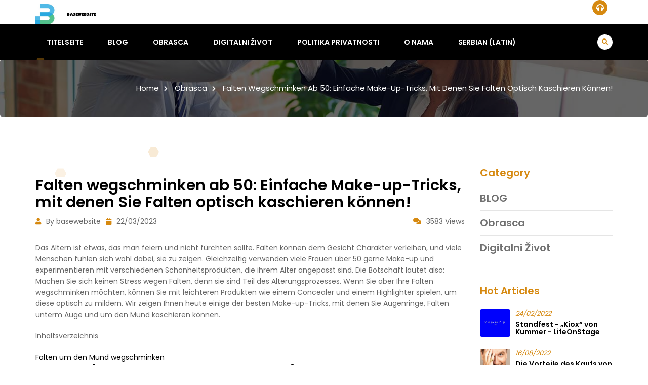

--- FILE ---
content_type: text/html; charset=UTF-8
request_url: https://www.basewebsite.com/sr-Latn/makeup/remove-wrinkles-from-the-age-of-50-simple-make-up-tricks-that-you-can-use-to-conceal-wrinkles/
body_size: 6799
content:
<!DOCTYPE html>
<html lang="sr-Latn"> <!--<![endif]-->
<head>
    
    
    
    <title>Falten wegschminken ab 50: Einfache Make-up-Tricks, mit denen Sie Falten optisch kaschieren können! - basewebsite</title>
    <meta name="keywords" content="Falten wegschminken ab 50: Einfache Make-up-Tricks, mit denen Sie Falten optisch kaschieren können!,basewebsite"/>
    <meta name="description" content="Das Altern ist etwas, das man feiern und nicht fürchten sollte. Falten..."/>
    <link rel="canonical" href="https://www.basewebsite.com/sr-Latn/makeup/remove-wrinkles-from-the-age-of-50-simple-make-up-tricks-that-you-can-use-to-conceal-wrinkles/">
    <link href='https://website-google-hk.oss-cn-hongkong.aliyuncs.com/uploads/16578573431.png' rel='icon' type='image/x-icon'/>
    <meta http-equiv="content-type" content="text/html;charset=utf-8"/>
    <meta name="viewport" content="width=device-width, initial-scale=1.0">
    <meta http-equiv="X-UA-Compatible" content="IE=edge" />
    <meta http-equiv="X-UA-Compatible" content="ie=edge">
    <!-- Stylesheets -->
		<!-- Web Font -->
		<link rel="stylesheet" href="https://www.basewebsite.com/template/hcc019/assets/css/webfont.css">
		<!-- Bootstrap CSS -->
		<link rel="stylesheet" href="https://www.basewebsite.com/template/hcc019/assets/css/bootstrap.min.css">
	    <!-- Bootstrap-Theme CSS -->
		<link rel="stylesheet" href="https://www.basewebsite.com/template/hcc019/assets/css/bootstrap-theme.min.css">
		<!-- Fontawesome CSS -->
        <link rel="stylesheet" href="https://www.basewebsite.com/template/hcc019/assets/css/fontawesome.min.css">
		<!-- Slick CSS -->
		<link rel="stylesheet" href="https://www.basewebsite.com/template/hcc019/assets/css/slicknav.min.css">
		<!-- Animate CSS -->
        <link rel="stylesheet" href="https://www.basewebsite.com/template/hcc019/assets/css/animate.min.css">
		<!-- Magnific-Popup CSS-->
        <link rel="stylesheet" href="https://www.basewebsite.com/template/hcc019/assets/css/magnific-popup.css">
        <!-- Animate-Text CSS -->
		<link rel="stylesheet" href="https://www.basewebsite.com/template/hcc019/assets/css/animate-text.css">
		<!-- Carousel CSS -->
        <link rel="stylesheet" href="https://www.basewebsite.com/template/hcc019/assets/css/owl.carousel.min.css">
		<!-- Them Default CSS -->
        <link rel="stylesheet" href="https://www.basewebsite.com/template/hcc019/assets/css/owl.theme.default.min.css">
		<!-- Normalize CSS -->
        <link rel="stylesheet" href="https://www.basewebsite.com/template/hcc019/assets/css/normalize.css">
		<!-- Style CSS -->
        <link rel="stylesheet" href="https://www.basewebsite.com/template/hcc019/assets/css/style.css">
		<!-- Responsive CSS -->
        <link rel="stylesheet" href="https://www.basewebsite.com/template/hcc019/assets/css/responsive.css">    
    <!-- If JavaScript Disabled -->
    <!--[if lt IE 9]>
    <script src="http://html5shim.googlecode.com/svn/trunk/html5.js"></script>
    <![endif]-->
            <script type="application/ld+json">
        [{"@context":"https://schema.org","@type":"BreadcrumbList","itemListElement":[{"@type":"ListItem","position":1,"name":"Home","item":"https://www.basewebsite.com/sr-Latn/"},{"@type":"ListItem","position":2,"name":"Obrasca","item":"https://www.basewebsite.com/sr-Latn/makeup/"},{"@type":"ListItem","position":3,"name":"Falten wegschminken ab 50: Einfache Make-up-Tricks, mit denen Sie Falten optisch kaschieren können!"}]},{"@context":"https://schema.org","@type":"NewsArticle","headline":"Falten wegschminken ab 50: Einfache Make-up-Tricks, mit denen Sie Falten optisch kaschieren können!","image":["https://website-google-hk.oss-cn-hongkong.aliyuncs.com/drawing/article_results_6/2022/3/2/2891613f1fe31c0783ecee737887fda4_1.jpeg"],"datePublished":"2023-03-22T15:46:22+0000","dateModified":"2023-03-22T12:26:09+0000"}]
    </script>
</head>
<body>
<div class="theme-layout">
    	<!-- Preloader -->
	<div class="preeloader">
		<div class="preloader-spinner"></div>
	</div>
	<!-- End Preloader -->
	<div id="particles-js">
		<canvas class="particles-js-canvas-el" width="1474" height="880"
			style="width: 100%; height: 100%;">
		</canvas>
	</div>
    <!-- Header Area -->
	<header class="header">
		<!-- Topbar -->

		<!-- End Topbar -->
		<!-- Middle Header -->
		<div class="middle-header" style="
    padding-bottom: 0px;
    padding-top: 0px;
">
			<div class="container">
				<div class="row">
					<div class="col-md-3 col-sm-3 col-xs-12">
						<!-- Logo -->
						<div class="logo">
							<a href="https://www.basewebsite.com/sr-Latn/">
                                            <img src="https://websites-1251174242.cos.ap-hongkong.myqcloud.com/websites_logo/basewebsite.jpg" alt="basewebsite"
             title="basewebsite" style="
    width: 150px;
">
                                </a>
						</div>
						<!--/ End Logo -->
						<div class="mobile-nav"></div>
					</div>
					<div class="col-md-9 col-sm-9 col-xs-12">
						<div class="widget-main">
							<!-- Single Widget -->
							<div class="single-widget">
								<i class="fas fa-headphones"></i>


							</div>
							<!--/ End Single Widget -->
							<!-- Single Widget -->
							<!--/ End Single Widget -->
							<!-- Single Widget -->

							<!--/ End Single Widget -->
						</div>
					</div>
				</div>
			</div>
		</div>
		<!-- End Middle Header -->
		<!-- Header Inner -->
		<div class="main-menu">
			<div class="container">
				<div class="row">
					<div class="col-md-12 col-sm-12">
						<nav class="navbar navbar-default">
							<div class="collapse navbar-collapse">
								<ul id="nav" class="nav mobile-menu navbar-nav">
																		<li><a href="/">Titelseite</a></li>
                                                                        									<li>
                                        <a href="https://www.basewebsite.com/sr-Latn/blog/" title="BLOG">
                                            BLOG
                                        </a>
                                    </li>
                                                                                                            									<li>
                                        <a href="https://www.basewebsite.com/sr-Latn/makeup/" title="Obrasca">
                                            Obrasca
                                        </a>
                                    </li>
                                                                                                            									<li>
                                        <a href="https://www.basewebsite.com/sr-Latn/digital-life/" title="Digitalni život">
                                            Digitalni život
                                        </a>
                                    </li>
                                                                                                                                                <li>
                                        <a href="/privacy-policy/" title="Politika privatnosti" target="" rel="nofollow">
                                            Politika privatnosti
                                        </a>
                                    </li>
                                                                        <li>
                                        <a href="/about-us/" title="O nama" target="" rel="nofollow">
                                            O nama
                                        </a>
                                    </li>
                                                                        <li><a href="index.html">Serbian (Latin)</a>
    <ul class="dropdown">
                                <li>
                <a rel="alternate" hreflang="de"
                href="https://www.basewebsite.com/de/makeup/remove-wrinkles-from-the-age-of-50-simple-make-up-tricks-that-you-can-use-to-conceal-wrinkles/">German</a>
            </li>            
                                            <li>
                <a rel="alternate" hreflang="en"
                href="https://www.basewebsite.com/en/makeup/remove-wrinkles-from-the-age-of-50-simple-make-up-tricks-that-you-can-use-to-conceal-wrinkles/">English</a>
            </li>            
                                                                                                                                                                                        <li>
                <a rel="alternate" hreflang="sr-Latn"
                href="https://www.basewebsite.com/sr-Latn/makeup/remove-wrinkles-from-the-age-of-50-simple-make-up-tricks-that-you-can-use-to-conceal-wrinkles/">Serbian (Latin)</a>
            </li>            
                                            <li>
                <a rel="alternate" hreflang="fi"
                href="https://www.basewebsite.com/fi/makeup/remove-wrinkles-from-the-age-of-50-simple-make-up-tricks-that-you-can-use-to-conceal-wrinkles/">Finnish</a>
            </li>            
                                                                <li>
                <a rel="alternate" hreflang="cs"
                href="https://www.basewebsite.com/cs/makeup/remove-wrinkles-from-the-age-of-50-simple-make-up-tricks-that-you-can-use-to-conceal-wrinkles/">Czech</a>
            </li>            
                                                                <li>
                <a rel="alternate" hreflang="bg"
                href="https://www.basewebsite.com/bg/makeup/remove-wrinkles-from-the-age-of-50-simple-make-up-tricks-that-you-can-use-to-conceal-wrinkles/">Bulgarian</a>
            </li>            
                                                                                                                                                </ul>
</li>
    								</ul>
								<div class="right-bar">
									<!-- Search Form -->
									<div class="search-top">
										<div class="search"><a href="javascript:void(0);"><i
													class="fa fa-search"></i></a></div>
										<form class="search-form" action="https://www.basewebsite.com/sr-Latn/search/" method="get">
											<input type="text" placeholder="Search" name="s">
											<button value="search" type="button"><i class="fas fa-search"></i></button>
										</form>
									</div>
									<!--/ End Search Form -->
								</div>
							</div>
						</nav>
					</div>
				</div>
			</div>
		</div>
		<!--/ End Header Inner -->
	</header>
	<!-- End Header Area -->    	<!-- Breadcrumbs -->
	<div class="breadcrumbs overlay">
		<div class="container">
			<div class="row">
				<div class="bread-inner">
					<div class="col-xs-12">

						<ul class="bread-list">
							<li><a href="https://www.basewebsite.com/sr-Latn/">Home<i class="fas fa-chevron-right"></i></a></li>
                                                        <li>
                                <a href="https://www.basewebsite.com/sr-Latn/makeup/">Obrasca<i class="fas fa-chevron-right"></i></a>
                            </li>
                            							<li>
								<a href="">Falten wegschminken ab 50: Einfache Make-up-Tricks, mit denen Sie Falten optisch kaschieren können!</a>
							</li>
						</ul>
					</div>
				</div>
			</div>
		</div>
	</div>
	<!-- End Breadcrumbs -->
	<!-- Start Contact -->
	<section class="blog-single section">
		<div class="container">
			<div class="row">
				<div class="col-xl-9 col-lg-9 col-md-9 col-xs-12">
					<div class="blog-single-main">
						<div class="row">
							<div class="col-xs-12">



								<div class="blog-detail">
									<h1 class="blog-title">Falten wegschminken ab 50: Einfache Make-up-Tricks, mit denen Sie Falten optisch kaschieren können!</h1>
									<div class="blog-meta">
										<span class="author"><a><i class="fas fa-user"></i>By basewebsite</a><a><i
													class="fas fa-calendar"></i>22/03/2023</a></span>
										<div class="like-comment">
											<span class="comment"><a><i
														class="fas fa-comments"></i>3583 Views</a></span>
										</div>
									</div>
									<div class="content">
                                        <div><p>Das Altern ist etwas, das man feiern und nicht fürchten sollte. Falten können dem Gesicht Charakter verleihen, und viele Menschen fühlen sich wohl dabei, sie zu zeigen. Gleichzeitig verwenden viele Frauen über 50 gerne Make-up und experimentieren mit verschiedenen Schönheitsprodukten, die ihrem Alter angepasst sind. Die Botschaft lautet also: Machen Sie sich keinen Stress wegen Falten, denn sie sind Teil des Alterungsprozesses. Wenn Sie aber Ihre Falten wegschminken möchten, können Sie mit leichteren Produkten wie einem Concealer und einem Highlighter spielen, um diese optisch zu mildern. Wir zeigen Ihnen heute einige der besten Make-up-Tricks, mit denen Sie Augenringe, Falten unterm Auge und um den Mund kaschieren können.</p><p>Inhaltsverzeichnis</p><li>Falten um den Mund wegschminken</li><h2 id="part0" name="part0">Augenringe und Falten wegschminken</h2>Anzeige<p>Ab 50 machen sich Krähenfüße, Augenringe und Falten unter den Augen schnell bemerkbar. Was kann man tun, um diese optisch zu kaschieren? Das ist eine sehr gute Frage. Um dunkle Augenringe abzudecken, sind Abdeckstifte das Mittel der Wahl für viele Frauen in ihren 30ern. Doch für Frauen über 50 sind diese Concealer schon zu schwer für ihre empfindliche Augenpartie. Das falsche Make-up-Produkt kann die Augen buchstäblich nach unten ziehen und Tränensäcke verursachen oder diese betonen. Und das ist nicht der Effekt, den wir erreichen wollen. Wir wollen, dass die Augenpartie ein bisschen frischer, lebendiger und verführerischer aussieht. Mit der richtigen Art von Concealer können Sie Falten unterm Auge wegschminken und das nötige Selbstvertrauen erhalten.</p><h3>Eine gute Augencreme ist unerlässlich, um Augenfalten zu reduzieren</h3>Anzeige<p>Der Bereich unter dem Auge ist sehr trocken, weil wir dort keine Talgdrüsen haben. Deshalb ist eine gute Augencreme ein absolutes Beauty-Must-have für Frauen ab 40 und sollte zur täglichen Routine gehören. Viele Frauen benutzen die Augencreme vor allem abends nach dem Abschminken, aber Beauty-Experten raten dazu, sie auch morgens und manchmal auch tagsüber zu verwenden.</p><p>Also drücken Sie sich etwas Creme auf dem Handrücken aus und tragen Sie diese dann mit den Fingerspitzen und sanft klopfenden Bewegungen unter Ihren Augen auf. Wenn man auf dem Bauch oder auf der Seite schläft, sammelt sich unter den Augen Flüssigkeit an und das Klopfen hilft, diese Flüssigkeit zu verteilen. Nach dem Auftragen werden Sie feststellen, dass die Fältchen verschwunden sind.</p><h3>Ein guter Concealer kann Falten wegschminken</h3><p>Nach der Augencreme tragen Sie die Foundation Ihrer Wahl auf. Zum Verblenden verwenden Sie am besten einen Buffer Brush, wie wir in diesem Artikel erklären. Dann greifen Sie zu einem aufhellenden Concealer mit Pinselapplikator. Er sollte eine flüssige Textur haben und sich leicht auf der Haut anfühlen.</p><hr><p>Nehmen Sie einen Spiegel, legen Sie Ihr Kinn nach unten und schauen Sie in den Spiegel. Wenn Sie so nach unten schauen, sehen Sie die dunklen Augenringe besser. Ziehen Sie dann mit dem Concealer kurze Linien von Ihrem Auge zur Wange. Heben Sie den Kopf wieder an und verteilen Sie den Concealer mit sanft tupfenden Bewegungen. Sie können sehen, wie das den Bereich unter den Augen erfrischt und aufhellt.</p><h3>Was tun gegen blau-lila Augenringe?</h3><p>Wichtig ist zu erwähnen, dass man nicht versuchen sollte, eine sehr helle Farbe zu verwenden, um die Augenringe zu neutralisieren. Davon bekommt man nur Panda-Augen. Wenn Sie wirklich dunkle Augenringe mit blau-lila Verfärbung haben, verwenden Sie einen Concealer mit einem Pfirsich-Ton. Lila und Orange befinden sich auf entgegengesetzten Seiten des Farbkreises, so dass sie sich gegenseitig neutralisieren.</p><h2 id="part1" name="part1">Falten um den Mund wegschminken</h2><hr><p>Wie wir alle wissen, kann Rauchen zu Faltenbildung führen. Aber Rauchen ist nicht die einzige Ursache für Falten im Gesicht. Gewohnheitsmäßige Gesichtsausdrücke, wie Schmollen, können einen großen Einfluss auf die Faltenbildung um den Mund haben. Außerdem nimmt mit zunehmendem Alter die Produktion von Kollagen ab, was zu schlaffer Haut und Falten führt.</p><h3>Augencreme gegen Mundfalten</h3><p>Eines der Geheimnisse, wie Sie Falten im Mundbereich wegschminken können, besteht darin, Augencreme auf die Oberlippe aufzutragen, natürlich wieder vor der Foundation. Dies hilft, die Haut mit Feuchtigkeit zu versorgen und die Falten zu glätten. Sie können diese Technik für die Fältchen über der Oberlippe oder die Linien in den Mundwinkeln anwenden.</p><h3>Concealer zaubert vollere Lippen</h3><p>Der zweite Trick, um Falten am Mund wegzuschminken, ist die Verwendung von einem aufhellenden Concealer. Ziehen Sie mit dem Concealer den äußeren Rand Ihrer Lippen nach und verblenden Sie ihn mit den Fingern. Wir wollen selbstverständlich keinen Milchbart-Effekt. Auf diese Weise werden die Falten aufgefüllt und geglättet. Dies lässt übrigens auch die Lippen voller erscheinen. Es ist nicht notwendig, Puder aufzutragen.</p><h3>Ein Lipliner sorgt für perfekte Ränder</h3><p>Danach greifen Sie zu einem Lipliner, der Ihre natürliche Lippenfarbe betont und zu Ihrem Hautton passt. Wichtig ist, dass Sie diesen am äußeren Lippenrand auftragen, ansonsten werden Ihre Lippen dünner aussehen. Zum Schluss betonen Sie Ihre Lippen mit passendem Lippenstift.</p><h3>Labial Falten wegschminken</h3><p>Um die Labial Falten um den Mund zu kaschieren, verwenden Sie denselben Concealer-Stift und tragen Sie eine großzügige Menge auf. Wenn man den Concealer nach oben hin verblendet, kann man das Gesicht optisch heben.</p></div>
									</div>
								</div>
								<div class="share-social">
									<h3 class="title">share:</h3>
									<ul>
										<li><a class="facebook"><i
													class="fab fa-facebook-f"></i></a></li>
										<li><a class="twitter"><i
													class="fab fa-twitter"></i></a></li>
										<li><a class="instagram"><i
													class="fab fa-instagram"></i></a></li>
										<li><a class="google-plus"><i
													class="fab fa-google-plus-g"></i></a></li>
									</ul>
								</div>
							</div>
						</div>
					</div>
				</div>
				<div class="col-xl-3 col-lg-3 col-md-3 col-xs-12">
					<div class="blog-sidebar">
						<!-- Single Widget -->
						<div class="single-widget category">
							<h2 class="title"><span>Category</span></h2>
							<ul class="categor-list">
                                                                								<li>
                                    <a href="https://www.basewebsite.com/sr-Latn/blog/" title="BLOG"
                                        class="title">BLOG</a>
                                </li>
                                                                                                								<li>
                                    <a href="https://www.basewebsite.com/sr-Latn/makeup/" title="Obrasca"
                                        class="title">Obrasca</a>
                                </li>
                                                                                                								<li>
                                    <a href="https://www.basewebsite.com/sr-Latn/digital-life/" title="Digitalni život"
                                        class="title">Digitalni život</a>
                                </li>
                                                                							</ul>
						</div>
						<!--/ End Single Widget -->
						<!-- Single Widget -->
						<div class="single-widget recent-post">
							<h2 class="title"><span>Hot Articles</span></h2>
							                            <!-- Single Post -->
							<div class="single-post">
								<div class="image">
									<img src="http://website-google-hk.oss-cn-hongkong.aliyuncs.com/drawing/225/2022-3-2/28856.jpeg" alt="Standfest - „Kiox“ von Kummer - LifeOnStage" title="Standfest - „Kiox“ von Kummer - LifeOnStage" style="width: 60px; height:55px;">
								</div>
								<div class="content">
									<h5><span><i>24/02/2022</i></span></h5>
                                    <h3 style="font-size: 14px;">
                                        <a href="https://www.basewebsite.com/sr-Latn/blog/standfest-kiox-von-kummer-lifeonstage/" title="Standfest - „Kiox“ von Kummer - LifeOnStage">
                                            Standfest - „Kiox“ von Kummer - LifeOnStage
                                        </a>
                                    </h3>                                
								</div>
							</div>
                                                        <!-- Single Post -->
							<div class="single-post">
								<div class="image">
									<img src="http://website-google-hk.oss-cn-hongkong.aliyuncs.com/drawing/225/2022-3-2/28582.jpeg" alt="Die Vorteile des Kaufs von Computerzubehör" title="Die Vorteile des Kaufs von Computerzubehör" style="width: 60px; height:55px;">
								</div>
								<div class="content">
									<h5><span><i>16/08/2022</i></span></h5>
                                    <h3 style="font-size: 14px;">
                                        <a href="https://www.basewebsite.com/sr-Latn/blog/die-vorteile-des-kaufs-von-computerzubehor/" title="Die Vorteile des Kaufs von Computerzubehör">
                                            Die Vorteile des Kaufs von Computerzubehör
                                        </a>
                                    </h3>                                
								</div>
							</div>
                                                        <!-- Single Post -->
							<div class="single-post">
								<div class="image">
									<img src="http://website-google-hk.oss-cn-hongkong.aliyuncs.com/drawing/225/2022-3-2/28857.jpeg" alt="Gesellschaftskritik und Selbstzweifel | choices - Kultur. Kino. Köln." title="Gesellschaftskritik und Selbstzweifel | choices - Kultur. Kino. Köln." style="width: 60px; height:55px;">
								</div>
								<div class="content">
									<h5><span><i>20/02/2022</i></span></h5>
                                    <h3 style="font-size: 14px;">
                                        <a href="https://www.basewebsite.com/sr-Latn/blog/gesellschaftskritik-und-selbstzweifel-choices-kult/" title="Gesellschaftskritik und Selbstzweifel | choices - Kultur. Kino. Köln.">
                                            Gesellschaftskritik und Selbstzweifel | choices - Kultur. Kino. Köln.
                                        </a>
                                    </h3>                                
								</div>
							</div>
                                                        <!-- Single Post -->
							<div class="single-post">
								<div class="image">
									<img src="https://website-google-hk.oss-cn-hongkong.aliyuncs.com/drawing/article_results_6/2022/3/2/e7bc11ae008eeee1c61e3c6cd2a50010_0.jpeg" alt="Wirbel um Cut-Out-Kleid bei Hochzeit: Kendall Jenner rechtfertigt sich" title="Wirbel um Cut-Out-Kleid bei Hochzeit: Kendall Jenner rechtfertigt sich" style="width: 60px; height:55px;">
								</div>
								<div class="content">
									<h5><span><i>09/03/2022</i></span></h5>
                                    <h3 style="font-size: 14px;">
                                        <a href="https://www.basewebsite.com/sr-Latn/blog/wirbel-um-cut-out-kleid-bei-hochzeit-kendall-jenner-rechtfertigt-sich/" title="Wirbel um Cut-Out-Kleid bei Hochzeit: Kendall Jenner rechtfertigt sich">
                                            Wirbel um Cut-Out-Kleid bei Hochzeit: Kendall Jenner rechtfertigt sich
                                        </a>
                                    </h3>                                
								</div>
							</div>
                                                        <!-- Single Post -->
							<div class="single-post">
								<div class="image">
									<img src="http://website-google-hk.oss-cn-hongkong.aliyuncs.com/drawing/225/2022-3-2/28580.jpeg" alt="Streetwear: «1500 Franken für Sneakers? Kein Problem!»" title="Streetwear: «1500 Franken für Sneakers? Kein Problem!»" style="width: 60px; height:55px;">
								</div>
								<div class="content">
									<h5><span><i>23/02/2022</i></span></h5>
                                    <h3 style="font-size: 14px;">
                                        <a href="https://www.basewebsite.com/sr-Latn/blog/streetwear-1500-franken-f-r-sneakers-kein-problem/" title="Streetwear: «1500 Franken für Sneakers? Kein Problem!»">
                                            Streetwear: «1500 Franken für Sneakers? Kein Problem!»
                                        </a>
                                    </h3>                                
								</div>
							</div>
                                                        <!-- Single Post -->
							<div class="single-post">
								<div class="image">
									<img src="https://website-google-hk.oss-cn-hongkong.aliyuncs.com/uploads/17367565201.png" alt="" title="" style="width: 60px; height:55px;">
								</div>
								<div class="content">
									<h5><span><i>13/01/2025</i></span></h5>
                                    <h3 style="font-size: 14px;">
                                        <a href="https://www.basewebsite.com/sr-Latn/blog/can-huawei-watch-fit-3-enhance-your-workout-routine/" title="">
                                            
                                        </a>
                                    </h3>                                
								</div>
							</div>
                                                        <!-- Single Post -->
							<div class="single-post">
								<div class="image">
									<img src="http://website-google-hk.oss-cn-hongkong.aliyuncs.com/drawing/article_results_6/2022/3/2/fa9dfd53d0b9829a1a627b4f54f5129a_0.jpeg" alt="Pistazienmilch: Die neueste Milchalternative zum Selbermachen" title="Pistazienmilch: Die neueste Milchalternative zum Selbermachen" style="width: 60px; height:55px;">
								</div>
								<div class="content">
									<h5><span><i>02/03/2022</i></span></h5>
                                    <h3 style="font-size: 14px;">
                                        <a href="https://www.basewebsite.com/sr-Latn/makeup/pistazienmilch-die-neueste-milchalternative-zum-se/" title="Pistazienmilch: Die neueste Milchalternative zum Selbermachen">
                                            Pistazienmilch: Die neueste Milchalternative zum Selbermachen
                                        </a>
                                    </h3>                                
								</div>
							</div>
                                                        <!-- Single Post -->
							<div class="single-post">
								<div class="image">
									<img src="http://website-google-hk.oss-cn-hongkong.aliyuncs.com/drawing/225/2022-3-2/27720.jpeg" alt="Anti-Falten-Wirkstoff Hyaluron: Diese Cremes sind die besten!" title="Anti-Falten-Wirkstoff Hyaluron: Diese Cremes sind die besten!" style="width: 60px; height:55px;">
								</div>
								<div class="content">
									<h5><span><i>20/02/2022</i></span></h5>
                                    <h3 style="font-size: 14px;">
                                        <a href="https://www.basewebsite.com/sr-Latn/makeup/antifaltenwirkstoff-hyaluron-diese-cremes-sind-die/" title="Anti-Falten-Wirkstoff Hyaluron: Diese Cremes sind die besten!">
                                            Anti-Falten-Wirkstoff Hyaluron: Diese Cremes sind die besten!
                                        </a>
                                    </h3>                                
								</div>
							</div>
                            						</div>
						<!--/ End Single Widget -->
					</div>
				</div>
			</div>
		</div>
	</section>
	<!--/ End Cta-Newn Area -->
    <!-- Footer Area -->
<footer class="footer">
    <!-- Copyright -->
    <div class="copyright">
        <div class="container">
            <div class="row">
                <div class="col-xs-12">
                    <div class="copyright-content">
                        <p>

                            Copyright © 2023 basewebsite.com. All rights reserved. 
                        </p>
                    </div>
                </div>
            </div>
        </div>
    </div>
    <!-- End Copyright -->
</footer>
<!-- End Footer Area --></div>
<!-- JavaScript -->
<script src="https://www.basewebsite.com/template/hcc019/assets/js/jquery.min.js"></script>
<!-- Bootstrap Js -->
<script src="https://www.basewebsite.com/template/hcc019/assets/js/bootstrap.min.js"></script>
<!-- Slicknav Js  -->
<script src="https://www.basewebsite.com/template/hcc019/assets/js/jquery.slicknav.min.js"></script>
<!-- ScrollUp Js -->
<script src="https://www.basewebsite.com/template/hcc019/assets/js/jquery.scrollUp.min.js"></script>
<!-- Carousel Js -->
<script src="https://www.basewebsite.com/template/hcc019/assets/js/owl.carousel.min.js"></script>
<!-- Waypoints Js -->
<script src="https://www.basewebsite.com/template/hcc019/assets/js/waypoints.min.js"></script>
<!--Counterup Js  -->
<script src="https://www.basewebsite.com/template/hcc019/assets/js/jquery.counterup.min.js"></script>
<!-- Stellar Js  -->
<script src="https://www.basewebsite.com/template/hcc019/assets/js/jquery.stellar.min.js"></script>
<!-- Min Js -->
<script src="https://www.basewebsite.com/template/hcc019/assets/js/wow.min.js"></script>
<!-- Animate-Text Js -->
<script src="https://www.basewebsite.com/template/hcc019/assets/js/animate-text.js"></script>
<!-- Easing Js -->
<script src="https://www.basewebsite.com/template/hcc019/assets/js/easing.min.js"></script>
<!-- Magnific Js -->
<script src="https://www.basewebsite.com/template/hcc019/assets/js/jquery.magnific-popup.min.js"></script>
<!-- Particales Js -->
<script src="https://www.basewebsite.com/template/hcc019/assets/js/particles.min.js"></script>
<!-- Particales-Code Js -->
<script src="https://www.basewebsite.com/template/hcc019/assets/js/particle-code.js"></script>
<!-- Main Js -->
<script src="https://www.basewebsite.com/template/hcc019/assets/js/main.js"></script>
<!-- Custom Js -->
<script src="https://www.basewebsite.com/template/hcc019/assets/js/custom.js"></script>

</body>
</html>

--- FILE ---
content_type: text/css
request_url: https://www.basewebsite.com/template/hcc019/assets/css/style.css
body_size: 10561
content:
/* =====================================
Template Name: 	BNA - Business Networking Activity
Author Name: RainLoops Technolabs
Description: Business Networking Activity is a Multipurpose Corporate HTML5 Theme.
Version:	1.1
========================================*/   
/*======================================
[ CSS Table of contents ]
* Global CSS
* Header CSS
	+ Topbar
	+ Logo
	+ Widget
	+ Main Menu
	+ Search
* Hero Slider CSS
* Why Choose CSS
* services CSS
* About Us CSS
* Contributions CSS
* Experience CSS
* Projects CSS
	+ Latest Project CSS
	+ Projects Single CSS
* Pricing Table CSS
* Watch Video CSS
* Consultation CSS
* Testimonials CSS
* Blog CSS
	+ Latest Blog CSS
	+ Blog Archive CSS
	+ Blog Sidebar CSS
	+ Blog Single CSS
* Clients CSS
* Team CSS
* Footer  CSS
========================================*/ 
/*=============================
	Global CSS 
===============================*/
*{
	padding:0;
	margin:0;
}
body{
	font-family: 'Poppins', sans-serif;
	font-weight: 400;
	font-size:14px;
	line-height:22px;
	position:relative;
	color:#000000;
}
html,body {
	height: 100%;
	margin: 0;
}
body {
	margin: 0;
}
img{
	max-width:100%;
}
p{
	color:#666;
}
.mobile-nav{
	display:none;
}
.table {
	display: table;
	width: 100%;
	height: 100%;
}
.table-cell {
	display: table-cell;
	vertical-align: middle;
}
h1,h2,h3,h4,h5,h6{
	font-weight:600;
	position:relative;
}
a:hover{
	text-decoration:none;
}
a,button{
	-webkit-transition:all 0.3s ease;
	-moz-transition:all 0.3s ease;
	transition:all 0.3s ease;
	outline:none;
	box-shadow:none;
	text-decoration:none;
}
.button .btn {
	position: relative;
	font-weight: 600;
	color: #fff;
	background: #d68910;
	display: inline-block;
	border: none;
	padding: 0px 40px 0px 40px;
	-webkit-transition: all 0.4s ease;
	-moz-transition: all 0.4s ease;
	transition: all 0.4s ease;
	z-index: 5;
	display: inline-block;
	padding: 13px 32px;
	border-radius: 4px;
}
.button .btn::before {
	position: absolute;
	content: "";
	left:0;
	top:0;
	height:100%;
	width:100%;
	background:#000000;
	z-index: -1;
	-webkit-transition: all 0.4s ease;
	-moz-transition: all 0.4s ease;
	transition: all 0.4s ease;
	height: 100%;
	transform: scaleX(0);
	border-radius: 4px;
}
.button .btn:hover:before{
	transform: scaleX(1);
}
.overlay{
	position:relative;
}
.overlay:before{
	position:absolute;
	content:"";
	left:0;
	top:0;
	height:100%;
	width:100%;
	background:#000;
	border-radius: 4px;
	opacity:0.6;
	-webkit-transition:all 0.4s ease;
	-moz-transition:all 0.4s ease;
	transition:all 0.4s ease;
}
.table {
	display: table;
	width: 100%;
	height: 100%;
}
.table-cell {
	display: table-cell;
	vertical-align: middle;
}
.section {
	padding: 100px 0;
}
.section-title {
	text-align: center;
	margin-bottom: 60px;
}
.section-title h2 {
	font-size: 30px;
	padding-bottom: 20px;
	margin-bottom: 20px;
	position: relative;
	color: #000000;
	font-weight: 700;
}
.section-title h2::before {
	content: "";
	width: 60px;
	height: 3px;
	position: absolute;
	bottom: -1.5px;
	background: #d68910;
	margin-left: -30px;
	left: 50%;
}
.section-title h2::after {
	content: "";
	width: 5px;
	height: 3px;
	position: absolute;
	bottom: -1.5px;
	background: #fff;
	margin-left: 13px;
	left: 50%;
}
.section-title p {
	font-size: 14px;
	color: #666;
}
/* Bread Crumbs */
.breadcrumbs {
	background-image: url("../img/breadcum-bg.jpg");
	background-size: cover;
	background-position: center;
	background-repeat: no-repeat;
	position: relative;
	padding: 45px 0px;
}
.breadcrumbs .bread-inner{
	z-index:22;
}
.breadcrumbs h2 {
	color: #fff;
	text-transform: capitalize;
	font-size: 25px;
	font-weight:700;
	margin:0;
	padding:0;
	float:left;
}
.breadcrumbs .bread-list {
	border-radius: 4px;
	display: inline-block;
	float:right;
}
.breadcrumbs ul li{
	display: inline-block;
	position: relative;
}
.breadcrumbs ul li i {
	margin: 0px 10px;
	font-size: 11px;
	font-weight: 600;
	color:#fff;
}
.breadcrumbs ul li a {
	color: #fff;
	font-size: 15px;
	font-weight: 400;
	text-transform: capitalize;
}
.breadcrumbs ul li.active a {
	background: #d68910;
	color: #fff;
	border-radius: 3px;
	padding: 6px 20px;
	display: inline-block;
}
.breadcrumbs ul li.active a:hover{
	background:#fff;
	color:#d68910;
}
/* Preloader */
.preeloader {
    background: rgba(255, 255, 255, 1) none repeat scroll 0 0;
    height: 100%;
    position: fixed;
    width: 100%;
    z-index: 999999;
}
.preloader-spinner {
    -webkit-animation: 1s ease-out 0s normal none infinite running pulsate;
    animation: 1s ease-out 0s normal none infinite running pulsate;
    border: 10px solid #000000;
    border-radius: 40px;
    display: block;
    height: 40px;
    left: 50%;
    margin: -20px 0 0 -20px;
    opacity: 0;
    position: fixed;
    top: 50%;
    width: 40px;
    z-index: 10;
}
@-webkit-keyframes pulsate {
    0% {
        opacity: 0;
        -webkit-transform: scale(0.1);
        transform: scale(0.1);
    }

    50% {
        opacity: 1;
    }

    100% {
        opacity: 0;
        -webkit-transform: scale(1.2);
        transform: scale(1.2);
    }
}
@keyframes pulsate {
    0% {
        opacity: 0;
        -webkit-transform: scale(0.1);
        transform: scale(0.1);
    }

    50% {
        opacity: 1;
    }

    100% {
        opacity: 0;
        -webkit-transform: scale(1.2);
        transform: scale(1.2);
    }
}
#scrollUp {
	bottom: 15px;
	right: 15px;
	padding: 10px 20px;
	background: #d68910;
	color: #fff;
	font-size: 22px;
	width: 40px;
	height: 40px;
	text-align: center;
	line-height: 42px;
	padding: 0;
	border-radius: 4px;
}
#scrollUp:hover{
	background:#000000;
	bottom: 18px;
	-webkit-box-shadow: 0 14px 26px rgba(0, 0, 0, 0.3);
	-moz-box-shadow: 0 14px 26px rgba(0, 0, 0, 0.3);
	box-shadow: 0 14px 26px rgba(0, 0, 0, 0.3);
}
/*=============================
	End Global CSS 
===============================*/

/*=============================
	Header CSS 
===============================*/
.header{
	background-color:#24272B;
}
.header .navbar-collapse{
	padding:0;
}
.header .logo {
	margin-top: 8px;
}
/* Topbar */
.header .topbar {
	background-color: #F6F6F6;
	padding: 12px 0;
}
.header .single-top i {
	color: #d68910;
	margin-right: 5px;
}
.header .single-top p {
	color: #666;
}
.header .single-top a{
	display:inline-block;
	color: #666;
}
.header .single-top a:hover{
	color:#d68910;
}
/* Middle Header */
.header .middle-header {
	background: #fff;
	padding: 30px 0px;
	-o-transition: all 0.5s;
    transition: all 0.5s;
}
.header .widget-main{
	float:right;
}
.header .single-widget {
	position: relative;
	float: left;
	margin-right: 30px;
	padding-left: 40px;
}
.header .single-widget:last-child{
	margin:0;
}
.header .single-widget .logo{
	margin:0;
	padding:0;
	margin-top: 7px;
}
.header .single-widget i {
	position: absolute;
	left: 0;
	top: 0;
	height: 30px;
	width: 30px;
	line-height: 30px;
	color: #fff;
	background: #d68910;
	border-radius: 100%;
	text-align: center;
	font-size: 15px;
}
.header .single-widget h4 {
	font-size: 15px;
	font-weight: 500;
}
.header .single-widget p {
	margin-bottom: 5px;
	text-transform: capitalize;
}
.header .single-widget.btn{
	margin-left:0;
}
/* Main Menu */
.header .main-menu {
	background:#000000;
	z-index:999;
	-o-transition: all 0.5s;
    transition: all 0.5s;
}
.header .navbar {
	background: none;
	box-shadow: none;
	border: none;
	margin: 0;
	height: 0px;
	min-height: 0px;
}
.header .nav li {
	float: left;
	position: relative;
	margin-right: 5px;
}
.header .nav li:last-child{
	margin:0;
}
.header .nav li a {
	color: #fff;
	font-size: 14px;
	font-weight: 500;
	text-transform: uppercase;
	padding: 25px 22px;
	position: relative;
	display: inline-block;
	text-shadow: none;
	font-weight: 600;
}
.header .nav li.current a,
.header .nav li:hover a,
.header .nav li:focus a {
	background: #d68910;
	color: #fff;
}
/* Dropdown */
.header .nav li .dropdown{
	background: #fff;
	border-radius: 0 0 4px 4px;
    width: 220px;
    position: absolute;
    left: 0;
    z-index: 99;
	opacity:0;
	visibility:hidden;
	-webkit-transition:all 0.2s ease;
	-moz-transition:all 0.2s ease;
	transition:all 0.2s ease;
	box-shadow: 0px 0px 5px #3333334d;
	transform-origin: 0 0 0;
	transform: scaleY(0.2);
}
.header .nav li:hover .dropdown{
	opacity:1;
	visibility:visible;
	transform:translateY(0px);
}
.header .nav li .dropdown li{
	float:none;
	margin:0;
}
.header .nav li .dropdown li a {
	padding: 12px 15px;
	font-weight: 400;
	color: #000000;
	display: block;
	background: transparent;
	position: relative;
	border-bottom: 1px solid #e5e5e5;
	text-transform: capitalize;
}
.header .nav li .dropdown li:last-child a{
	border:none;
}
.header .nav li .dropdown li a:before{
	position:absolute;
	content:"";
	right:0;
	top:0;
	height:0%;
	width:4px;
	background:#d68910;
	-webkit-transition:all 0.4s ease;
	-moz-transition:all 0.4s ease;
	transition:all 0.4s ease;
}
.header .nav li .dropdown li a:hover:before{
	height:100%;
}
.header .nav li .dropdown li i{
	float:right;
}
.header .nav li .dropdown li:hover a{
	color:#d68910;
}
/* Right Bar */
.header .right-bar {
	float: right;
}
.header .right-bar {
	padding-top:20px;
}
.header .right-bar {
	display: inline-block;
}
.header .right-bar a {
	color: #d68910;
	height: 30px;
	width: 30px;
	line-height: 30px;
	text-align: center;
	background: #fff;
	border-radius: 100%;
	display: block;
	font-size: 12px;
}
.header .right-bar li a:hover{
	color:#fff;
	background:#d68910;
}
.header .search-top.active .search i:before{
	content:"\f00d";
}
/* Search */
.header .search-form {
	position: absolute;
	right: 0;
	z-index: 9999;
	opacity: 0;
	visibility: hidden;
	-webkit-transition: all 0.4s ease;
	-moz-transition: all 0.4s ease;
	transition: all 0.4s ease;
	top: 69px;
}
.header .search-top.active .search-form {
	opacity:1;
	visibility:visible;
}
.header .search-form input {
	width: 282px;
	height: 45px;
	line-height: 45px;
	padding: 0 40px 0 20px;
	-webkit-transition: all 0.4s ease;
	-moz-transition: all 0.4s ease;
	transition: all 0.4s ease;
	border-radius: 4px;
	border: none;
	background: #fff;
	color: #000000;
	outline: none;
}
.header .search-form button {
	position: absolute;
	right: 0;
	height: 45px;
	top: 0;
	width: 40px;
	background: #d68910;
	border: none;
	color: #fff;
	border-radius: 0 4px 4px 0;
	border-left:1px solid transparent;
}
.header .search-form button:hover{
	background:#fff;
	color:#d68910;
	border-color:#e6e6e6;
}
/*=============================
	End Header CSS 
===============================*/
/*=============================
	Slider CSS 
===============================*/
.hero-slider{
	position:relative;
	height: 600px;
}
.hero-slider .container{
	overflow:hidden;
}
.hero-slider .single-slider {
	height: 600px;
	background-size: cover;
	background-position: center;
	text-align: center;
	position: relative;
}
.hero-slider .single-slider:before{
	position:absolute;
	content:"";
	left:0;
	top:0;
	height:100%;
	width:100%;
	background:#fff;
	opacity:0.2;
}
.hero-slider .single-slider .text {
	float: none;
	text-align: left;
	margin: 138px 0 0;
}
.hero-slider .single-slider .text h1 {
	color: #000000;
	font-size: 42px;
	text-transform: capitalize;
	font-weight: 800;
	margin-bottom: 30px;
	margin: 0;
	padding: 0;
	line-height: 50px;
}
.hero-slider .single-slider .text h1 span {
	color: #d68910;
	text-shadow: 0px 0px 19px #ffffffb3;
}
.hero-slider .single-slider .text p{
	margin: 30px 0px;
	font-size: 15px;
}
.hero-slider .single-slider .button a:last-child{
	margin-right:0px;
}
.hero-slider .single-slider .button .video {
	margin-left:10px;
}
.hero-slider .single-slider .button .video i {
	height: 48px;
	width: 48px;
	line-height: 48px;
	text-align: center;
	color: #fff;
	background:#d68910;
	border-radius: 100%;
	-webkit-transition: all 0.4s ease;
	-moz-transition: all 0.4s ease;
	transition: all 0.4s ease;
	padding-left: 3px;
	font-size: 16px;
}
.hero-slider .single-slider .button .video:hover i{
	background:#000000;
	color:#fff;
}
/* Slider Dots */
.hero-slider .owl-dots {
    position: absolute;
    left: 50%;
    background: #fff;
    -webkit-box-shadow: 0px 0px 5px rgba(51, 51, 51, 0.5);
    -moz-box-shadow: 0px 0px 5px rgba(51, 51, 51, 0.5);
    box-shadow: 0px 0px 5px rgba(51, 51, 51, 0.5);
    bottom: -20px;
    margin-top: -47px;
    padding: 10px 25px;
    border-radius: 4px;
    margin: 0 0 0 -52px;
}
.hero-slider .owl-dots .owl-dot {
	display: inline-block;
	margin-right: 10px;
}
.hero-slider .owl-dots .owl-dot:last-child{
	margin:0px;
}
.hero-slider .owl-dots .owl-dot span {
	width: 12px;
	height: 12px;
	display: block;
	border-radius: 100%;
	-webkit-transition: all 0.3s ease;
	-moz-transition: all 0.3s ease;
	transition: all 0.3s ease;
	margin: 0;
	background: #d68910;
	position: relative;
}
.hero-slider .owl-dots .owl-dot:hover span{
	border-color:transparent;
} 
.hero-slider .owl-dots .owl-dot span::before {
	position: absolute;
	top: -2px;
	left: -2px;
	width: 16px;
	height: 16px;
	line-height: 16px;
	border: 1px solid;
	content: "";
	border-radius: 100%;
	color:#d68910;
	opacity:0;
	visibility:hidden;
	-webkit-transition:all 0.3s ease;
	-moz-transition:all 0.3s ease;
	transition:all 0.3s ease;
}
.hero-slider .owl-dots .owl-dot:hover span:before,
.hero-slider .owl-dots .owl-dot.active span:before{
	opacity:1;
	visibility:visible;
}
/* Slider Animation */
.owl-item.active .text h1{
    animation: fadeInLeft 1s both 0.6s;
}
.owl-item.active .text p{
    animation: fadeInLeft 1s both 1s;
}
.owl-item.active .text .button{
    animation: fadeInLeft 1s both 1.5s;
}
/*=============================
	End Slider CSS 
===============================*/

/*=============================
	Our Features CSS
===============================*/
.features {
	background: #fff;
}
.features .single-feature{
	position:relative;
}
.features .serial {
	font-size: 70px;
	font-weight: 700;
	color: #dedfe4;
	position: absolute;
	left: 0;
	top: 0;
	margin: 0;
	padding: 0;
	line-height: 54px;
	-webkit-transition:all 0.4s ease;
	-moz-transition:all 0.4s ease;
	transition:all 0.4s ease;
}
.features .single-feature:hover .serial{
	color:#d68910;
}
.features .f-content {
	padding-left: 100px;
}
.features .f-content h3 {
	color: #000000;
	font-size: 18px;
	margin-bottom: 15px;
}
.features .f-content h3 .inner {
	display: block;
	font-size: 15px;
	font-weight: 400;
	margin-top: 5px;
	color: #d68910;
	-webkit-transition:all 0.4s ease;
	-moz-transition:all 0.4s ease;
	transition:all 0.4s ease;
}
.features .single-feature:hover .inner{
	color:#666;
}
/*=============================
	End Features CSS
===============================*/

/*=============================
	Why Choose CSS
===============================*/
.why-choose{
	padding: 0;
	background:#000000;
	overflow:hidden;
	position:relative;
}
.why-choose .no-margin{
	margin:0;
	padding:0;
}
.why-choose .video-main {
	position: absolute;
	width: 49%;
	height: 100%;
	background-image: url("../img/breadcum-bg.jpg");
	background-repeat: no-repeat;
	background-size: cover;
	text-align: center;
	left: 0;
}
.why-choose .video-main:before{
	opacity:0;
	visibility:hidden;
}
.why-choose .video-main:hover:before{	
	opacity:0.7;
	visibility:visible;
}
.why-choose .video-play a {
	top: 50%;
	left: 50%;
	margin-left: -35px;
	margin-top: -35px;
	width: 70px;
	height: 70px;
	line-height: 70px;
	border-radius: 100%;
	background: #fff;
	color: #d68910;
	font-size: 20px;
	position: absolute;
	transform: scale(0);
	opacity: 0;
	visibility: hidden;
	-webkit-transition: all 0.4s ease;
	-moz-transition: all 0.4s ease;
	transition: all 0.4s ease;
	padding-left: 3px;
}
.why-choose .video-main:hover a{
	transform:scale(1);
	opacity:1;
	visibility:visible;
}
.why-choose .video-play a:hover{
	background:#d68910;
	color:#fff;
}
/* Faq Area */
.why-choose .faq-area {
	padding: 60px 40px;
}
.why-choose .faq-area .title h2 {
	color: #fff;
	font-size: 27px;
	font-weight: 600;
	position: relative;
	padding-bottom: 25px;
	margin-bottom: 25px;
}
.why-choose .faq-area .title h2:before{
	content:"";
	width:60px;
	height:3px;
	position:absolute;
	bottom:-2px;
	background:#fff;
	left:0;
}
.why-choose .faq-area .title h2::after {
	content: "";
	width: 5px;
	height: 3px;
	position: absolute;
	bottom: -2px;
	background: #000000;
	margin-left: 42px;
	left:0;
}
.why-choose .panel-group{
	margin: 0;
	text-align:left;
}
.why-choose .panel {
	background:#fff;
	-webkit-transition: all 0.4s ease;
	-moz-transition: all 0.4s ease;
	transition: all 0.4s ease;
	margin: 0 0 10px;
}
.why-choose .panel-heading{
	background:none;
}
.why-choose .faq-title a {
	padding: 20px;
	font-size: 15px;
	font-weight: 400;
	position: relative;
	color: #666;
	background: transparent;
	width: 100%;
	display: block;
	border: 1px solid #ddd;
	padding: 15px 20px;
	font-weight: 600;
	border-radius: 4px 4px 0 0;
}
.why-choose .faq-title a::before {
	content: "\f056";
	font-family: "Font Awesome 5 Free";
	top: 50%;
	margin-top: -15px;
	right: 10px;
	position: absolute;
	background: transparent;
	width: 30px;
	height: 30px;
	line-height: 30px;
	color: #fff;
	text-align: center;
	font-size: 17px;
	border-radius: 5px;
}
.why-choose .panel .faq-title a {
	color: #fff;
	background: #d68910;
	text-decoration: none;
	border-color:transparent;
}
.why-choose .panel .faq-title a.collapsed {
	color: #000000;
	background: #fff;
	text-decoration: none;
	border-color:transparent;
	border-radius: 4px;
}
.why-choose .faq-title a.collapsed::before {
	content: "\f055";
	font-family: "Font Awesome 5 Free";
	color: #666;
	background:transparent;
	transition:all 0.4s ease;
}
.why-choose .faq-body {
	padding: 20px;
	color: #666;
	box-shadow: none;
	text-shadow: none;
	background: #F6F6F6;
	font-weight: 300;
	border-radius: 0 0 4px 4px;
}
.why-choose .panel-default {
	border: none;
	box-shadow: none;
	text-shadow: none;
	margin: 0 0 15px;
}
.why-choose .panel-default:last-child{
	margin:0;
}
/*=============================
	End Why Choose CSS
===============================*/

/*=============================
	Services CSS
===============================*/
.services{
	background:#F6F6F6;
}
.services .section-title h2::after{
	background:#f6f6f6;
}
.services .single-service {
	position: relative;
	background: #fff;
	padding: 50px 30px;
	margin-top: 30px;
	border-radius: 5px;
	-webkit-transition: all 0.4s ease;
	-moz-transition: all 0.4s ease;
	transition: all 0.4s ease;
	overflow: hidden;
}
.services .single-service:hover{
	background:#d68910;
}
.services .single-service.active{
	background:#d68910;
}
.services .single-service i {
	font-size: 56px;
	color: #F6F6F6;
	position: absolute;
	right: 10px;
	top: 10px;
	opacity: 0.8;
	-webkit-transition: all 0.4s ease;
	-moz-transition: all 0.4s ease;
	transition: all 0.4s ease;
}
.services .single-service:hover i,
.services .single-service.active i {
	color:#fff;
	opacity:1;
	visibility:visible;
}
.services .single-service h4 {
	position: relative;
	font-size: 18px;
	font-weight: 600;
	margin-bottom: 20px;
	padding-bottom: 20px;
	text-transform: uppercase;
	-webkit-transition: all 0.4s ease;
	-moz-transition: all 0.4s ease;
	transition: all 0.4s ease;
}
.services .single-service:hover h4{
	color:#fff;
}
.services .single-service.active h4{
	color:#fff;
}
.services .single-service h4:before{
	position:absolute;
	content:"";
	left:0;
	bottom:-1px;
	height:2px;
	width:50px;
	background:#d68910;
	-webkit-transition:all 0.4s ease;
	-moz-transition:all 0.4s ease;
	transition:all 0.4s ease;
}
.services .single-service:hover h4:before{
	background:#fff;
	width:30px;
}
.services .single-service.active h4:before{
	background:#fff;
	width:30px;
}
.services .single-service p{
	color:#7b7b7b;
	-webkit-transition:all 0.4s ease;
	-moz-transition:all 0.4s ease;
	transition:all 0.4s ease;
}
.services .single-service:hover p{
	color:#fff;
}
.services .single-service.active p{
	color:#fff;
}
.services .single-service a {
	margin-top: 30px;
	display: inline-block;
	color: #d68910;
	-webkit-transition: all 0.4s ease;
	-moz-transition: all 0.4s ease;
	transition: all 0.4s ease;
}
.services .single-service a:hover{
	opacity:0.8;
}
.services .single-service:hover a,
.services .single-service.active a{
	color:#fff
}
/*=============================
	End Services CSS
===============================*/

/*=============================
	About US CSS
===============================*/
.about{
	background:#fff;
}
.about .about-content {
	padding-right: 50px;
}
.about .about-content .story{
	display:block;
	color:#04AAF4;
	margin-bottom:20px;
	font-size:17px;
}
.about .about-content .story i{
	color:#04AAF4;
	margin-right:5px;
	font-size:22px;
}
.about .about-content h3 {
	font-size: 30px;
	font-weight: 600;
	position: relative;
	margin-bottom: 15px;
	padding-bottom: 15px;
}
.about .about-content h3::before {
	position: absolute;
	content: "";
	left: 0;
	bottom: -1px;
	height: 2px;
	width: 60px;
	background: #d68910;
}
.about .about-content h3 span{
	display:inline-block;
	font-weight:700;
	color:#d68910;
}
.about .about-content p {
	line-height: 26px;
	margin-bottom: 10px;
}
.about .about-content p:last-child{
	margin:0;
}
.about .about-content .button{
	margin-top:40px;
}
.about .about-content .button .btn{
	background:#000000;
	margin-right:15px;
}
.about .about-content .button .btn:before{
	background:#d68910;
}
.about .about-content .button .btn.primary{
	background:#d68910;
}
.about .about-content .button .btn.primary:before{
	background:#000000;
}
.about .about-content .button .btn:last-child{
	margin:0;
}
.about .about-img {
	position: relative;
	-webkit-box-shadow: 0px 0px 5px rgba(0, 0, 0, 0.3);
	-moz-box-shadow: 0px 0px 5px rgba(0, 0, 0, 0.3);
	box-shadow: 0px 0px 5px rgba(0, 0, 0, 0.3);
	border: 10px solid #fff;
	border-radius: 4px;
}
.about .about-img:before{
	opacity:0;
	visibility:hidden;
	-webkit-transition:all 0.4s ease;
	-moz-transition:all 0.4s ease;
	transition:all 0.4s ease;
}
.about .about-img:hover:before{
	opacity:0.6;
	visibility:visible;
}
.about .about-img .video {
	height: 64px;
	width: 64px;
	line-height: 64px;
	background: #d68910;
	color: #fff;
	font-size: 20px;
	border-radius: 100%;
	display: block;
	text-align: center;
	position: absolute;
	left: 50%;
	top: 50%;
	margin-left: -32px;
	margin-top: -32px;
	padding-left: 4px;
	transform: scale(0);
	-webkit-transition: all 0.4s ease;
	-moz-transition: all 0.4s ease;
	transition: all 0.4s ease;
}
.about .about-img .video:hover{
	background:#fff;
	color:#d68910;
}
.about .about-img:hover .video{
	transform:scale(1);
}
.about .about-img img{
	height:100%;
	width:100%;
	
}
/*=============================
	End About US CSS
===============================*/

/*=============================
	Contributions CSS
===============================*/
.c-butions {
	background: #f6f6f6;
	padding:70px 0 100px;
}
.c-butions .single-butions {
	background: #fff;
	border: 1px solid #ddd;
	border-radius: 4px;
	padding: 40px 20px;
	text-align:center;
	-webkit-transition: all 0.4s ease;
	-moz-transition: all 0.4s ease;
	transition: all 0.4s ease;
	margin-top: 30px;
}
.c-butions .single-butions:hover{
	border-color:transparent;
	background:#d68910;
	box-shadow: 0px 0px 15px #d68910;
}
.c-butions .single-butions.active{
	border-color:transparent;
	background:#d68910;
	box-shadow: 0px 0px 15px #d68910;
}
.c-butions .single-butions .counter {
	font-weight: 700;
	font-size: 28px;
	color: #000000;
	-webkit-transition: all 0.4s ease;
	-moz-transition: all 0.4s ease;
	transition: all 0.4s ease;
}
.c-butions .single-butions:hover .counter{
	color:#fff;
}
.c-butions .single-butions.active .counter{
	color:#fff;
}
.c-butions .single-butions .latter{
	font-weight:800;
	font-size:30px;
	color:#000000;
	-webkit-transition:all 0.4s ease;
	-moz-transition:all 0.4s ease;
	transition:all 0.4s ease;
}
.c-butions .single-butions:hover .latter{
	color:#fff;
}
.c-butions .single-butions.active .latter{
	color:#fff;
}
.c-butions .single-butions p{
	-webkit-transition:all 0.4s ease;
	-moz-transition:all 0.4s ease;
	transition:all 0.4s ease;
}
.c-butions .single-butions:hover p{
	color:#fff;
}
.c-butions .single-butions.active p{
	color:#fff;
}
.c-butions .contri-content {
	
	margin-top: 30px;
}
.c-butions .contri-content h2 {
	font-weight: 700;
	margin-bottom: 20px;
	font-size: 28px;
	line-height: 38px;
}
.c-butions .contri-content h2 span {
	display: block;
	font-size: 16px;
	font-weight: 600;
	line-height: 25px;
}
.c-butions .button {
	margin-top: 40px;
}
/*=============================
	End Contributions CSS
===============================*/

/*=============================
	Experiences CSS
===============================*/
.experiences{
	background-image:url('../img/call-bg.jpg');
	background-size:cover;
	background-position:center;
	background-repeat:no-repeat;
	position:relative;
}
.experiences.overlay:before{
	opacity:0.6;
}
.experiences .experience-inner{
	text-align:center;
}
.experiences .experience-inner h2 {
	color: #fff;
	margin-bottom: 25px;
	font-size: 32px;
	font-weight: 700;
}
.experiences .experience-inner h2 span {
	display: block;
	font-size: 18px;
	margin-bottom: 15px;
	font-weight: 400;
}
.experiences .button .btn:before{
	background:#fff;
	border-radius:4px;
}
.experiences .button .btn:hover{
	color:#000000;
}
/*=============================
	End Experiences CSS
===============================*/

/*=============================
	Projects CSS
===============================*/
.our-projects{
	background:#fff;
}
.our-projects .slider-portfolio .col-fix{
	margin:0;
	padding:0;
}
.our-projects .project-tab .nav-head{
	text-align: center;
}
.our-projects .nav {
	border: none;
	text-shadow: none;
	box-shadow: none;
	text-align: center;
	display: inline-block;
	margin-bottom: 60px;
	text-align: center;
}
.our-projects .nav li{
	border:none;
	text-shadow:none;
	box-shadow:none;
	margin-right:10px;
}
.our-projects .nav li:last-child{
	margin-right:0px;
}
.our-projects .nav li a {
	color: #000000;
	border: none;
	text-shadow: none;
	box-shadow: none;
	background: transparent;
	padding: 10px 22px;
	font-weight: 500;
	text-transform: uppercase;
	cursor:pointer;
	border-radius: 4px;
}
.our-projects .nav li:hover a,
.our-projects .nav li.active a {
	color: #fff;
	background: #d68910;
	border: none;
	text-shadow: none;
	box-shadow: none;
}
.our-projects .pf-left{
	position:relative;
}
.our-projects .pf-left img{
	height:100%;
	width:100%;
}
.our-projects .pf-left::before {
	position: absolute;
	content: "";
	left: 0;
	top: 0;
	height: 100%;
	width: 100%;
	background: #000;
	opacity:0;
	visibility:hidden;
	-webkit-transition:all 0.4s ease;
	-moz-transition:all 0.4s ease;
	transition:all 0.4s ease;
}
.our-projects .pf-left:hover:before{
	opacity: 0.4;
	visibility:visible;
}
.our-projects .pf-left .button{
	opacity:0;
	visibility:hidden;
	-webkit-transition:all 0.4s ease;
	-moz-transition:all 0.4s ease;
	transition:all 0.4s ease;
}
.our-projects .pf-left:hover .button{
	opacity:1;
	visibility:visible
}
.our-projects .pf-left .button .btn {
	position: absolute;
	left: 50%;
	top: 50%;
	margin-left: -71.5px;
	margin-top: -23px;
	text-transform: uppercase;
	font-size: 14px;
}
.our-projects .pf-left .button .btn:hover{
	color:#333;
}
.our-projects .pf-left .button .btn:before{
	background:#fff;
}
.our-projects .pf-right {
	background: #000000;
	padding: 25px 60px;
}
.our-projects .content .small-title{
	color:#d68910;
}
.our-projects .content h2 {
	color: #fff;
	font-size: 22px;
	font-weight: 600;
	margin: 5px 0 15px 0;
}
.our-projects .content p {
	line-height: 26px;
	color: #ccc;
}
.our-projects .owl-nav{
	margin: 0;
    position: absolute;
    top: 50%;
    width: 100%;
	margin-top:-20px;
}
.our-projects .owl-carousel .owl-nav button{
	height: 40px;
    width: 40px;
	line-height:40px;
	background:#d68910;
	color:#fff;
	font-size:20px;
	position:absolute;
	margin:0;
	border-radius:4px;
}
.our-projects .owl-carousel .owl-nav button:hover{
	color:#fff;
}
.our-projects .owl-nav .owl-prev{
	left:0;
}
.our-projects .owl-nav .owl-next{
	right:0;
}

/* Slider Dots */
.our-projects .owl-dots {
	position: absolute;
	right: 0;
	background: #fff;
	box-shadow: -3px 0px 5px #0003;
	top: 50%;
	padding: 20px 15px;
	margin-top: -47px;
	border-radius: 4px 0 0 4px;
}
.our-projects .owl-dots .owl-dot {
	display: block;
	margin-bottom:10px;
}
.our-projects .owl-dots .owl-dot:last-child{
	margin:0px;
}
.our-projects .owl-dots .owl-dot span {
	width: 12px;
	height: 12px;
	display: block;
	border-radius: 100%;
	-webkit-transition: all 0.3s ease;
	-moz-transition: all 0.3s ease;
	transition: all 0.3s ease;
	margin:0;
	background: #d68910;
	position: relative;
}
.our-projects .owl-dots .owl-dot:hover span{
	border-color:transparent;
} 
.our-projects .owl-dots .owl-dot span::before {
	position: absolute;
	top: -2px;
	left: -2px;
	width: 16px;
	height: 16px;
	line-height: 16px;
	border: 1px solid;
	content: "";
	border-radius: 100%;
	color:#d68910;
	opacity:0;
	visibility:hidden;
	-webkit-transition:all 0.3s ease;
	-moz-transition:all 0.3s ease;
	transition:all 0.3s ease;
}
.our-projects .owl-dots .owl-dot:hover span:before,
.our-projects .owl-dots .owl-dot.active span:before{
	opacity:1;
	visibility:visible;
}
.our-projects .skill-main {
	margin-top: 35px;
}
.our-projects .skill-title h4 {
	color: #fff;
	font-size: 14px;
	font-weight: 600;
	margin-bottom: 13px;
}
.our-projects .progress {
	overflow: visible;
	box-shadow: none;
	background: #fff;
	height: 5px;
	border-radius: 4px;
}
.our-projects .progress-bar {
	position: relative;
	background:#d68910;
	border:none;
	text-shadow:none;
	box-shadow:none;
	border-radius:4px;
}
.our-projects .progress-bar span {
	position: absolute;
	right: 2px;
	top: -36px;
	color: #fff;
	font-weight: 500;
	font-size: 14px;
}
/* Single Portfolio */
.single-portfolio{
	background:#fff;
}
.single-portfolio .portfolio-gallery {
	position: relative;
}
.single-portfolio .portfolio-gallery img{
	width:100%;
	height:100%;
	border-radius:4px;
}
/* Portfolio Dots */
.single-portfolio .owl-dots {
	position: absolute;
	right: 0;
	background: #fff;
	box-shadow: -3px 0px 5px #0003;
	top: 50%;
	padding: 20px 15px;
	margin-top: -47px;
	border-radius: 4px 0 0 4px;
}
.single-portfolio .owl-dot {
	display: block;
	margin-bottom:10px;
}
.single-portfolio .owl-dot:last-child{
	margin:0px;
}
.single-portfolio .owl-dot span {
	width: 12px;
	height: 12px;
	display: block;
	border-radius: 100%;
	-webkit-transition: all 0.3s ease;
	-moz-transition: all 0.3s ease;
	transition: all 0.3s ease;
	margin:0;
	background: #d68910;
	position: relative;
}
.single-portfolio .owl-dot:hover span{
	border-color:transparent;
} 
.single-portfolio .owl-dot span::before {
	position: absolute;
	top: -2px;
	left: -2px;
	width: 16px;
	height: 16px;
	line-height: 16px;
	border: 1px solid;
	content: "";
	border-radius: 100%;
	color:#d68910;
	opacity:0;
	visibility:hidden;
	-webkit-transition:all 0.3s ease;
	-moz-transition:all 0.3s ease;
	transition:all 0.3s ease;
}
.single-portfolio .owl-dot:hover span:before,
.single-portfolio .owl-dot.active span:before{
	opacity:1;
	visibility:visible;
}
.project-detail {
	width: 100%;
	height: 100%;
	background-size: cover;
	background-position: center;
	background-image: url("../img/breadcum-bg.jpg");
	padding: 70px 30px;
	position: relative;
	border-radius: 4px;
}
.project-detail h2 {
	color: #fff;
	font-size: 22px;
}
.project-detail ul {
	position: relative;
	margin-top: 20px;
}
.project-detail ul li {
	color: #fff;
	line-height: 41px;
}
.project-detail ul li .name {
	font-weight: 600;
}
.project-detail ul li .des {
	float: right;
}
.project-detail ul li .des a:hover{
	color:#d68910;
}
/* Portfolio Text */
.single-portfolio .detail-text {
	margin-top: 30px;
}
.single-portfolio .detail-text h2 {
	font-size: 25px;
	margin-bottom: 20px;
}
.single-portfolio .detail-text p{
	margin-bottom:20px;
}
.single-portfolio .detail-text p:last-child{
	margin-bottom:0px;
}
.single-portfolio .detail-text .button{
	margin-top:20px;
}
.single-portfolio .detail-text .btn {
	background: #d68910;
	color: #fff;
}
/*=============================
	End Projects CSS
===============================*/

/*=============================
	Watch Video CSS
===============================*/
.watch-video{
	background-image:url("../img/video-bg.jpg");
	background-size:cover;
	background-position:center;
	position:relative;
	overflow:hidden;
	text-align:center;
	padding:150px 0;
}
.watch-video.overlay::before {
	background: #d68910;
	opacity: 0.9;
}
.watch-video .watch-inner {
	max-width: 500px;
	display: inline-block;
}
.watch-video .video-head {
	border:8px solid rgba(255, 255, 255, 0.3);
	display: inline-block;
	border-radius: 100%;
	-webkit-transition:all 0.4s ease;
	-moz-transition:all 0.4s ease;
	transition:all 0.4s ease;
}
.watch-video .video-head:hover{
	border-color:#fff;
}
.watch-video .video-head .video {
	height: 80px;
	width: 80px;
	line-height: 80px;
	text-align: center;
	background: #fff;
	color: #d68910;
	border-radius: 100%;
	display: inline-block;
	font-size: 28px;
	padding-left: 5px;
}
.watch-video .video-head .video:hover{
	background:#d68910;
	color:#fff;
}
.watch-video .watch-inner h2{
	color:#fff;
	margin:15px 0;
}
.watch-video .watch-inner p{
	color:#fff;
}
/*=============================
	End Watch Video CSS
===============================*/

/*=============================
	Consultation CSS
===============================*/
.consultation {
	padding-top: 90px;
	background: #f6f6f6;
}
.consultation .con-head{
	background:#fff;
	padding:50px 30px;
	border-radius:4px;
}
.consultation .consult-title h2 {
	color: #000000;
	font-size: 28px;
	font-weight: 700;
}
.consultation .consult-title h2 span {
	color: #d68910;
}
.consultation .consult-title p {
	color: #000000;
	margin-top: 6px;
}
.consultation .form {
	margin-top: 30px;
}
.consultation .form-group input {
	width: 100%;
	height: 50px;
	line-height: 50px;
	padding: 12px 20px;
	color: #000000;
	border: 1px solid #ebebeb;
	border-radius: 4px;
	background: #fff;
	font-size: 13px;
	text-transform: capitalize;
	outline: none;
}
.consultation .form-group textarea {
	width: 100%;
	height: 180px;
	padding: 18px 20px;
	border: 1px solid #ebebeb;
	color: #000000;
	font-size: 13px;
	border-radius: 4px;
	outline: none;
}
.consultation .form-group .button {
	text-align: left;
	margin-bottom:0px;
}
.consultation .consultation-image{
	margin-top:50px;
}
.consultation.fix{
	overflow:hidden;
}
/*=============================
	End Consultation CSS
===============================*/

/*=============================
	Testimonials CSS
===============================*/
.testimonials {
	background: #000000;
}
.testimonials .section-title h2,
.testimonials .section-title p{
	color:#fff;
}
.testimonials .section-title h2:after{
	background:#000000;
}
.testimonials .single-testimonial {
	text-align: left;
	background: #fff;
	padding: 40px;
	box-shadow: 0px 0px 7px #0000001a;
	margin-top: 20px;
	margin-bottom: 100px;
	-webkit-transition: all 0.4s ease;
	-moz-transition: all 0.4s ease;
	transition: all 0.4s ease;
	border-right: 3px solid transparent;
	border-radius: 4px;
}
.testimonials .single-testimonial p {
	position:relative;
	color: #2c2f38;
	font-size: 15px;
	font-weight: 400;
	line-height: 27px;
}
.testimonials .single-testimonial .img-head {
	position: absolute;
	left: 0;
	bottom: 5px;
}
.testimonials .single-testimonial .img-head::before {
	position: absolute;
	content: "";
	left: 30px;
	top: -36px;
	border: 15px solid #fff;
	border-bottom: 15px solid transparent;
	border-left: 0px solid transparent;
	border-right: 15px solid transparent;
}
.testimonials .single-testimonial .inner {
	position: relative;
}
.testimonials .single-testimonial img {
	position: absolute;
	left: 0;
	top: 0;
	width: 60px;
	height: 60px;
	display: inline-block;
	border-radius: 100%;
	-webkit-transition: all 0.4s ease;
	-moz-transition: all 0.4s ease;
	transition: all 0.4s ease;
}
.testimonials .single-testimonial .name {
	padding-top: 20px;
	color: #d68910;
	font-size: 16px;
	padding: 11px 0 11px 75px;
}
.testimonials .single-testimonial .name span {
	display: block;
	font-size: 14px;
	font-weight: 400;
	margin-top: 5px;
	color: #fff;
}
.testimonials .owl-dots {
	z-index: 333;
	left: 50%;
	width: 100%;
	text-align: center;
	margin-top: 25px;
}
.testimonials .owl-dots button {
	width: 40px;
	height: 5px;
	background: #fff;
	border-radius: 0px;
	margin-right: 5px;
	border: 1px solid transparent;
}
.testimonials .owl-dots button.active{
	background:#d68910;
	border-color:transparent;
}
/* Testimonials White */
.testimonials.white{
	background:#fff;
}
.testimonials.white .section-title h2{
	color:#000000
}
.testimonials.white .section-title h2:after{
	background:#fff;
}
.testimonials.white .section-title p{
	color:#666;
}
.testimonials.white .single-testimonial .name span {
	color: #666;
}
.testimonials.white .single-testimonial {
	text-align: left;
	background: #000000;
}
.testimonials.white .single-testimonial p{
	color:#fff;
}
.testimonials.white .single-testimonial .img-head::before {
	position: absolute;
	content: "";
	left: 30px;
	top: -35px;
	border-top-color:#000000;
}
.testimonials.white .owl-dots button{
	background:#000000;
}
.testimonials.white .owl-dots button.active{
	background:#d68910;
}
/*=============================
	End Testimonials CSS
===============================*/

/*=============================
	Blog CSS CSS
===============================*/
.blog{
	background:#fff;
}
.blog .single-news {
	background: #fff;
	overflow: hidden;
	position: relative;
	-webkit-transition: all 0.4s ease;
	-moz-transition: all 0.4s ease;
	transition: all 0.4s ease;
}
.blog .single-news img{
	width:100%;
	margin:0;
	padding:0;
	-webkit-transition:all 0.4s ease;
	-moz-transition:all 0.4s ease;
	transition:all 0.4s ease;
	border-radius: 4px;
}
.blog .single-news .news-head{
	position:relative;
	overflow:hidden;
	border-radius: 4px;
}
.blog .single-news:hover .news-head img{
	-webkit-transform:scale(1.1)rotate(3deg);
	-moz-transform:scale(1.1)rotate(3deg);
	transform:scale(1.1)rotate(3deg);
}
.blog .single-news .news-content {
	text-align: left;
	background: #fff;
	z-index: 99;
	position: relative;
	padding: 40px 12px 0 12px;
}
.blog .single-news .news-body h2 {
	font-size: 18px;
	font-weight: 600;
	margin-bottom: 10px;
	line-height: 25px;
}
.blog .single-news .news-body h2 a{
	color:#000000;
}
.blog .single-news .news-body h2:hover a{
	color:#d68910;
}
.blog .single-news .news-content p{
	font-weight:300;
}
.blog .single-news .news-body .date {
	color: #fff;
	background: #d68910;
	font-weight: 500;
	text-transform: capitalize;
	display: inline-block;
	padding: 10px 25px;
	border-radius: 4px;
	text-align: center;
	position: absolute;
	top: -30px;
	left: 12px;
	line-height: 20px;
}
.blog .single-news .date span {
	display: block;
	font-size: 20px;
}
.blog .single-news .news-body .btn {
	font-weight: 400;
	margin-top: 15px;
	color: #d68910;
	padding: 0;
}
.blog .single-news .news-body .btn i {
	margin-left: 5px;
	display: inline;
	font-size: 11px;
	-webkit-transition: all 0.4s ease;
	-moz-transition: all 0.4s ease;
	transition: all 0.4s ease;
}
.blog .single-news .news-body .btn:hover i{
	margin-left:10px;
}
.blog .single-news .news-body .btn:hover{
	color:#000000;
}
/* Blog Archive */
.blog.archive{
	padding:70px 0 100px;
}
.blog.archive .single-news{
	margin-top:30px;
}
/* Pagination CSS */
.pagination {
	text-align: left;
	margin: 40px 0 0 0;
}
.pagination .pagination-list li {
	margin-right: 5px;
	display: inline-block;
}
.pagination .pagination-list li:last-child{
	margin-right:0px;
}
.pagination .pagination-list li a {
	background: #F6F6F6;
	color: #666;
	padding: 6px 18px;
	font-weight: 400;
	border: 1px solid #e1e1e1;
	font-size: 16px;
	border-radius: 4px;
}
.pagination .pagination-list li.active a,
.pagination .pagination-list li:hover a{
	background: #d68910;
	color: #fff;
	border-color: transparent;
}
.pagination .pagination-list li a i{
	font-size:13px;
}
.pagination .pagination-list li a i{}
.blog-grids.pagination{
	margin-top:50px;
	text-align:center;
}
/* Blog Sidebar */
.blog-sidebar {
	background: #fff;
	margin-top: 30px;
}
.blog-sidebar .single-widget{
	margin-bottom:50px;
}
.blog-sidebar .single-widget .title {
	font-size: 20px;
	font-weight: 600;
	text-transform:capitalize;
}
.blog-sidebar .single-widget .title span{
	color:#d68910;
}
.blog-sidebar .single-widget:last-child{
	margin:0;
}
.blog-sidebar .search{
	position:relative;
}
.blog-sidebar .search input {
	width: 100%;
	height: 48px;
	box-shadow: none;
	text-shadow: none;
	border: none;
	color: #000000;
	padding: 0 15px;
	border-bottom:1px solid #c6c6c6;
	-webkit-transition:all 0.4s ease;
	-moz-transition:all 0.4s ease;
	transition:all 0.4s ease;
	outline: none;
}
.blog-sidebar .search:hover input{
	border-bottom-color:#d68910;
	outline: none;
}
.blog-sidebar .search .button {
	position: absolute;
	right: 0;
	top: 0;
	line-height: 48px;
	box-shadow: none;
	text-shadow: none;
	text-align: center;
	border: none;
	font-size: 14px;
	color: #000000;
	-webkit-transition: all 0.4s ease;
	-moz-transition: all 0.4s ease;
	transition: all 0.4s ease;
}
.blog-sidebar .search:hover .button{
	color:#d68910;
}
/* Category List */
.blog-sidebar .categor-list {
	margin-top: 15px;
}
.blog-sidebar .categor-list li{
	border-bottom:1px solid #e5e5e5;
}
.blog-sidebar .categor-list li:last-child{
	border:none;
}
.blog-sidebar .categor-list li a{
	color:#717171;
	padding:13px 0px;
	display:block;
}
.blog-sidebar .categor-list li a span {
	width: 30px;
	height: 30px;
	line-height: 30px;
	border: 1px solid #e6e6e6;
	display: inline-block;
	text-align: center;
	float: right;
	border-radius: 100%;
	-webkit-transition:all 0.4s ease;
	-moz-transition:all 0.4s ease;
	transition:all 0.4s ease;
}
.blog-sidebar .categor-list li a:hover span{
	background:#d68910;
	color:#fff;
	border-color:transparent;
}
.blog-sidebar .categor-list li a:hover{
	color:#d68910;
}
.blog-sidebar .categor-list li a i{
	margin-right:6px;
}
/* Recent Post */
.blog-sidebar .recent-post{}
.blog-sidebar .single-post {
	margin-top: 25px;
}
.blog-sidebar .single-post .image {
	float: left;
	margin-right: 10px;
}
.blog-sidebar .single-post .image img {
	height: 55px;
	width: 60px;
}
.blog-sidebar .single-post .content h5 {
	font-size: 14px;
	line-height: 18px;
}
.blog-sidebar .single-post .content h5 span {
	display: block;
	color: #d68910;
	font-weight: 400;
	margin-bottom: 5px;
	font-size: 13px;
}
.blog-sidebar .single-post .content h5 a {
	color: #000000;
	font-weight: 500;
}
.blog-sidebar .single-post .content h5 a:hover{
	color:#d68910;
}
/* Call Us */
.blog-sidebar .call-us{
	position:relative;
	background-image:url('../img/about.jpg');
	background-size:cover;
	background-position:center;
	background-repeat:no-repeat;
	border-radius:4px;
	overflow:hidden;
}
.blog-sidebar .call-us:before{
	position:absolute;
	content:"";
	left:0;
	top:0;
	height:100%;
	width:100%;
	background:#000;
	opacity:0.7;
}
.blog-sidebar .call-us .content {
	text-align: left;
	position: relative;
	padding: 40px 30px;
}
.blog-sidebar .call-us .content p {
	color: #fff;
	font-size: 15px;
	font-weight: 500;
	text-transform: capitalize;
	line-height: 28px;
}
.blog-sidebar .call-us .content p span {
	display: block;
	font-size: 25px;
	font-weight: 600;
}
.blog-sidebar .call-us .content a {
	color: #fff;
	background: #d68910;
	padding: 8px 30px;
	border-radius: 4px;
	text-transform: uppercase;
	margin-top: 20px;
	display: inline-block;
	font-weight: 600;
}
.blog-sidebar .call-us .content a:hover{
	background:#fff;
	color:#444;
}
/* Blog Tags */
.blog-sidebar .side-tags{}
.blog-sidebar .side-tags .tag{
	margin-top:30px;
}
.blog-sidebar .side-tags .tag li {
	display: inline-block;
	margin-right: 7px;
	margin-bottom: 26px;
}
.blog-sidebar .side-tags .tag li a {
	background: #f6f6f6;
	color: #666;
	padding: 8px 10px;
	border-radius: 2px;
}
.blog-sidebar .side-tags .tag a:hover{
	color:#fff;
	background:#d68910;
}
/* Blog Single CSS */
.blog-single{
	background:#fff;
	padding:70px 0 100px;
}
.blog-single .blog-single-main{
	margin-top:30px;
}
.blog-single .blog-detail {
	background: #fff;
}
.blog-single .image{
	position:relative;
}
.blog-single .image img{
	width:100%;
	height:100%;
	border-radius:4px;
}
.blog-single .blog-title {
	font-size: 30px;
	font-weight: 600;
	margin: 20px 0 10px;
}
.blog-single .blog-meta {
	margin-bottom: 30px;
	overflow: hidden;
}
.blog-single .blog-meta .author i {
	color: #d68910;
	margin-right: 10px;
	font-size: 13px;
}
.blog-single .blog-meta .author  a{
	margin-right:10px;
}
.blog-single .blog-meta .author  a:last-child{
	margin:0;
}
.blog-single .like-comment {
	float: right;
}
.blog-single .blog-meta span {
	display: inline-block;
	font-size: 14px;
	color: #666;
}
.blog-single .blog-meta span a i {
	margin-right: 10px;
	color: #d68910;
}
.blog-single .blog-meta span a:hover{
	color:#d68910;
}
.blog-single .content p{
	margin-bottom:20px;
}
.blog-single .content p:last-child{
	margin:0;
}
.blog-single blockquote {
	margin-bottom: 20px;
	font-size: 14px;
	font-weight: 500;
	border-left: 4px solid #d68910;
	padding-left: 20px;
	padding: 10px 20px;
	background: #f6f6f6;
	padding: 20px;
}
.blog-single .share-social {
	overflow: hidden;
	padding: 10px 20px;
	border-radius: 4px;
	background: #000000;
	margin-top: 20px;
}
.blog-single .share-social .title {
	font-size: 15px;
	color: #fff;
	float: left;
	line-height: 35px;
}
.blog-single .share-social ul{
	float:right;
}
.blog-single .share-social ul li{
	display:inline-block;
	margin-right:5px;
}
.blog-single .share-social ul li:last-child{
	margin-right:0px;
}
.blog-single .share-social ul li a {
	color: #000000;
	height: 30px;
	width: 30px;
	line-height: 30px;
	border-radius: 100%;
	display: block;
	text-align: center;
	background: #fff;
}
.blog-single .share-social ul li a:hover{
	color:#fff;
	background:#d68910;
	border-color:#d68910;
}
/* Comments */
.blog-single .comments .comment-title {
	position: relative;
	text-align: left;
	font-size: 18px;
	color: #000000;
	margin-bottom: 20px;
	padding-bottom: 20px;
	border-bottom: 1px solid #e2e2e2;
	font-weight: 400;
	margin-top: 35px;
	font-weight: 600;
}
.blog-single .comments .comment-title:before{
	position:absolute;
	left:0;
	content:"";
	bottom:-1px;
	height:1px;
	width:60px;
	background:#d68910;
}
.blog-single .comments{
	border-bottom:1px solid #ddd;
}
.blog-single .comments .single-comment {
	position: relative;
	
	padding: 35px 0px;
}
.blog-single .comments .single-comment.left{
	margin-left:110px;
}
.blog-single .comments .single-comment img{
	height:70px;
	width:70px;
	border-radius:100%;
	position:absolute;
	left:0;
}
.blog-single .single-comment .content {
	padding-left: 95px;
}
.blog-single .single-comment .content h4 {
	color: #d68910;
	font-size: 15px;
	font-weight: 600;
	margin-bottom: 10px;
}
.blog-single .single-comment .content span {
	display: block;
	font-size: 13px;
	color: #8D8D8D;
	margin: 0;
	margin-bottom: 5px;
}
.blog-single .single-comment .content p {
	color: #666;
	font-weight: 300;
}
.blog-single .single-comment .content .button {
	margin-top:30px;
}
.blog-single .single-comment .content .button a{
	background:#fff;
	color:#333;
	border:1px solid #e5e5e5;
	padding:5px 22px;
	border-radius:4px;
	margin-right:10px;
	text-transform:capitalize;
	font-weight:400;
}
.blog-single .single-comment .content .button a:hover{
	color:#fff;
	background:#d68910;
	border-color:#d68910;
}
.blog-single .single-comment .content .button a:last-child{
	margin-right:0px;
}
.blog-single .single-comment .content a:hover {
	color:#04AAF4;
}
.blog-single .reply{
	margin-top:50px;
}
/* Comment Form */
.blog-single .reply .reply-title {
	position: relative;
	text-align: left;
	font-size: 18px;
	color: #000000;
	margin-bottom: 20px;
	padding-bottom: 20px;
	border-bottom: 1px solid #e2e2e2;
	font-weight: 400;
	margin-top: 35px;
	font-weight: 600;
}
.blog-single .reply .reply-title:before{
	position:absolute;
	left:0;
	content:"";
	bottom:-1px;
	height:1px;
	width:60px;
	background:#d68910;
}
.blog-single .reply .form-group{
	margin-bottom:25px;
}
.blog-single .reply .form-group input {
	box-shadow: none;
	text-shadow: none;
	font-size: 15px;
	width: 100%;
	padding: 0 20px;
	text-transform: capitalize;
	height: 50px;
	background: #f6f6f6;
	box-shadow: none;
	border: none;
	color: #000000;
	outline: none;
}
.blog-single .reply .form-group textarea {
	box-shadow: none;
	text-shadow: none;
	border: none;
	font-size: 15px;
	padding-left: 16px;
	padding-top: 18px;
	resize: none;
	height: 200px;
	color: #000000;
	background: #f6f6f6;
	text-transform: capitalize;
	width: 100%;
	outline: none;
}
.blog-single .reply .button {
	text-align: left;
	margin-bottom:0px;
}
/*=============================
	End Blog CSS 
===============================*/

/*=============================
	Clients CSS 
===============================*/
.clients {
	background: #f6f6f6;
}
.clients .single-clients{
	padding:30px;
}
.clients .single-clients img{
	opacity:0.9;
	-webkit-transition:all 0.4s ease;
	-moz-transition:all 0.4s ease;
	transition:all 0.4s ease;
	cursor:pointer;
}
.clients .single-clients:hover img{
	opacity:1;
}
/*=============================
	End Clients CSS
===============================*/

/*=============================
	Team CSS
===============================*/
.team {
	background: #fff;
}
.team .single-team {
	text-align: center;
	padding: 50px 45px;
	border-radius: 4px;
	-webkit-transition: all 0.4s ease;
	-moz-transition: all 0.4s ease;
	transition: all 0.4s ease;
	background: #fff;
	border: 1px solid rgba(204, 204, 204, 0.3);
}
.team .single-team:hover{
	-webkit-box-shadow: 0px 0px 5px rgba(0, 0, 0, 0.3);
	-moz-box-shadow: 0px 0px 5px rgba(0, 0, 0, 0.3);
	box-shadow: 0px 0px 5px rgba(0, 0, 0, 0.3);
}
.team .single-team img{
	height:160px;
	width:160px;
	border-radius:100%;
	-webkit-transition:all 0.4s ease;
	-moz-transition:all 0.4s ease;
	transition:all 0.4s ease;
	overflow:hidden;
}
.team .single-team .title {
	display: block;
	margin: 20px 0;
	color: #666;
	text-transform: uppercase;
}
.team .single-team .name{
	color:#333;
	margin-bottom:20px;
	-webkit-transition:all 0.4s ease;
	-moz-transition:all 0.4s ease;
	transition:all 0.4s ease;
}
.team .single-team .social li{
	display:inline-block;
	margin-right:10px;
}
.team .social li:last-child{
	margin-right:0px;
}
.team .social li a {
	color: #888;
	font-size: 13px;
	height: 30px;
	width: 30px;
	line-height: 29px;
	border: 1px solid #ccc;
	border-radius: 100%;
	display: block;
	font-size: 13px;
}
.team .social li a:hover{
	color:#fff;
	background:#d68910;
	border-color:#d68910;
}
.team .social li a i{
	-webkit-transition:all 0.4s ease;
	-moz-transition:all 0.4s ease;
	transition:all 0.4s ease;
}
/*=============================
	End Team CSS
===============================*/

/*=============================
	404 CSS
===============================*/
.error-page {
	background-image: url("../img/breadcum-bg.jpg");
	background-size: cover;
	background-position: center;
	background-repeat: no-repeat;
	width: 100%;
	height: 100%;
	overflow: hidden;
	position:relative;
}
.error-page.overlay::before {
	opacity: 0.7;
}
.error-page #particles-js{
	position:absolute;
	left:0;
	top:0;
	width:100%;
	height:100%;
	display: block;
}
@media only screen and (max-width: 767px){
	#particles-js{
		display: none;
	}
}
@media only screen and (min-width: 768px){
#particles-js{
	position:fixed;
	left:0;
	top:0;
	width:100%;
	height:100%;
}
}
.error-page .error-inner {
	text-align: center;
	flex-direction: initial;
	height: auto;
	text-align: center;
}
.error-page .error-inner h2 {
	color: #fff;
	margin-bottom: 20px;
	font-weight: 700;
	display: inline-block;
	font-size: 30px;
}
.error-page .error-inner h2 i{
	font-size: 100px;
}
.error-page .error-inner h2 span {
	display: block;
	margin-top: 25px;
}
.error-page .error-inner p {
	color: #fff;
	font-weight: 400;
	line-height: 24px;
	font-size: 16px;
	padding: 0 30px;
}
.error-page .button {
	margin-top: 30px;
}
.error-page .button .btn{
	margin-right:15px;
	border-radius:30px;
}
.error-page .button .btn:before{
	border-radius:30px;
	background:#fff;
}
.error-page .button .btn:hover{
	
	color:#333;
}
.error-page .button .btn.primary{
	background:#fff;
	color:#333;
}
.error-page .button .btn.primary:hover{
	color:#fff;
}
.error-page .button .btn.primary:before{
	background:#d68910;
	
}
.error-page .button .btn:last-child{
	margin:0;
}
/*=============================
	End 404 CSS
===============================*/

/*=============================
	Contact CSS
===============================*/
.contact .single-info {
	text-align: center;
	padding: 0px 45px;
}
.contact .single-info i {
	color: #d68910;
	font-size: 30px;
	display: inline-block;
	margin-bottom: 20px;
}
.contact .single-info p a:hover{
	color:#d68910;
}
.contact .single-info .title {
	margin-bottom: 10px;
	font-weight: 500;
	color: #000000;
	font-size: 18px;
}
.contact .contact-head {
	margin-top: 20px;
}
.contact .form-main {
	box-shadow: 0px 0px 10px #0003;
	padding: 30px;
	margin-top:30px;
}
.contact .form .form-group input {
	height: 50px;
	line-height: 50px;
	width: 100%;
	border: 1px solid #e6e2f5;
	padding: 0px 20px;
	color: #000000;
	border-radius: 4px;
	outline: none;
}
.contact .form .form-group textarea {
	height: 190px;
	width: 100%;
	border: 1px solid #e6e2f5;
	padding: 15px 20px;
	color: #000000;
	border-radius: 4px;
	resize: none;
	outline: none;
}
.contact .form .button {
	margin:0;
}
/* Google Map */
.contact #myMap {
	height: 442px;
	width: 100%;
	border-radius: 4px;
	margin-top: 30px;
	box-shadow: 0px 0px 10px #0003;
	border: 6px solid #fff;
}
/* Mail Success */
.mail-success .mail-inner{
	text-align:center;
}
.mail-success .mail-inner p{
	font-size:15px;
}
.mail-success .mail-inner h2 {
	font-size: 45px;
	margin: 10px 0 20px;
}
.mail-success .mail-inner h2 span{
	color:#d68910;
}
.mail-success .mail-inner .btn {
	background: #d68910;
	color: #fff;
}
.mail-success .mail-inner .btn i{
	margin-right:5px;
}
/*=============================
	End Contact CSS
===============================*/

/*=============================
	Pricing Table CSS
===============================*/
.pricing-table {
	background: #f6f6f6;
	position: relative;
}
.pricing-table .single-table {
	background: #fff;
	text-align: left;
	position: relative;
	overflow: hidden;
	margin-top: 30px;
	-webkit-transition: all 0.4s ease;
	-moz-transition: all 0.4s ease;
	transition: all 0.4s ease;
	z-index: 9;
	border-radius: 4px;
	box-shadow: 0 0px 1px #ddd;
	padding: 30px 20px;
	-webkit-box-shadow:0px 0px 5px rgba(0, 0, 0, 0.2);
	-moz-box-shadow:0px 0px 5px rgba(0, 0, 0, 0.2);
	box-shadow:0px 0px 5px rgba(0, 0, 0, 0.2);
}
.pricing-table .table-head {
	text-align: center;
}
.pricing-table .single-table .popular {
	position: absolute;
	right: -19px;
	top: 31px;
	color: #fff;
	background: #d68910;
	transform: rotate(90deg);
	padding: 5px 17px;
	text-transform: uppercase;
	border-radius: 0px 20px 20px 0px;
}
.pricing-table .single-table:hover{
	transform: translateY(-10px);
	box-shadow: 0px 6px 8px #ddd;
}

/* Table Head */
.pricing-table .table-head {
    text-align: center;
}
.pricing-table .single-table .title {
	font-weight: 600;
	text-transform: capitalize;
	margin-bottom: 15px;
	color: #d68910;
	font-size: 20px;
	border-radius: 50px;
}
.pricing-table .single-table .price {
	position: relative;
	line-height: 40px;
}
.pricing-table .single-table .amount {
	font-size: 48px;
	font-weight: 700;
	color: #d68910;
}
.pricing-table .single-table .amount span {
	font-size: 18px;
	color: #666;
	font-weight: 500;
}
/* Table List */
.pricing-table .single-table .table-list {
	text-align: left;
	z-index: 9;
	text-align: center;
	padding: 20px 0;
}
.pricing-table .table-list li {
	text-transform: capitalize;
	color: #666;
	border-bottom: 1px dashed #e6e6e6;
	padding: 15px 0px;
}
.pricing-table .table-list li:last-child{
	border:none;
}

/* Table Bottom */
.pricing-table .button {
	text-align:center;
}
.pricing-table .btn {
	border-radius: 30px;
	background: transparent;
	color: #d68910;
	border: 1px solid #d68910;
}
.pricing-table .btn:before{
	background:#d68910;
}
.pricing-table .btn:hover{
	border-color:transparent;
	color:#fff;
}
.pricing-table .single-table .btn:before{
	border-radius:30px;
}
/*=============================
	End Pricing Table CSS
===============================*/

/*=============================
	Footer CSS
===============================*/
.footer{
	background: #000;
}
.footer .footer-top{
	padding:80px 0px;
}
.footer .newslatter {
	border-bottom: 1px dashed #ffffff4d;
	padding-bottom: 30px;
	position: relative;
}
.footer .newslatter-content h2 {
	color: #fff;
	font-size: 25px;
	font-weight: 600;
	margin-bottom: 10px;
}
.footer .newslatter-content p {
	color: #ccc;
}
.footer .form {
	position: relative;
}
.footer .newslatter-form{
	text-align:right;
}
.footer .newslatter-form .form input {
	height: 48px;
	width: 100%;
	line-height: 48px;
	padding: 0px 148px 0 20px;
	color: #666;
	border: none;
	border-radius: 0px;
	outline: none;
}
.footer .newslatter-form .form button {
	height: 48px;
	width: 130px;
	line-height: 48px;
	background: #d68910;
	border: none;
	color: #fff;
	border-radius: 0px;
	top: 0;
	position: absolute;
	right: 0px;
	border-left:1px solid transparent;
}
.footer .newslatter-form .form button:hover{
	border-left-color:#ddd;
	background:#fff;
	color:#d68910;
}
.footer .single-footer {
	margin-top: 30px;
}
.footer .single-footer h3 {
	color: #fff;
	font-size: 17px;
	font-weight: 600;
	position:relative;
	padding-bottom:20px;
	margin-bottom:20px;
}
.footer .f-about .logo{
	margin-bottom:23px;
}
.footer .f-about .text {
	color: #ccc;
	margin-bottom: 9px;
	line-height: 24px;
}
.footer .f-about a {
	color: #d68910;
}
.footer .f-about a:hover{
	color:#fff;
	text-decoration:underline;
}
/* Footer Link */
.footer .f-link ul li {
	margin-bottom: 10px;
}
.footer .f-link ul li:last-child{
	margin-bottom:0px;
}
.footer .f-link ul li a {
	display: inline-block;
	color: #ccc;
}
.footer .f-link ul li a:hover{
	color:#d68910;
}
/* Latest News */
.footer .latest-news{}
.footer .single-news {
	margin-bottom: 16px;
	padding-left: 70px;
	position: relative;
}
.footer .single-news:last-child{
	margin-bottom:0px;
}
.footer .single-news img {
	width: 50px;
	height: 50px;
	border-radius: 100%;
	position: absolute;
	left: 0;
	border: 2px solid #fff;
}
.footer .single-news h4 {
	font-size: 15px;
	line-height: 23px;
}
.footer .single-news h4 a {
	color: #ccc;
	font-weight: 400;
}
.footer .single-news h4 a:hover{
	color:#d68910;
}
.footer .single-news .date {
	color: #eee;
	display: block;
	margin-top: 7px;
	font-size: 13px;
}
.footer .single-news .date i {
	margin-right: 5px;
	color: #d68910;
}
/* Get In Tuch */
.footer .single-contact {
	position: relative;
	margin-bottom: 16px;
	padding-left: 25px;
}
.footer .single-contact:last-child{
	margin-bottom:0px;
}
.footer .single-contact i {
	color: #d68910;
	position: absolute;
	left: 0;
	top: 5px;
}
.footer .f-contact p{
	color:#ccc;
}
.footer .f-contact p a{
	color:#ccc;
}
.footer .f-contact p a:hover{
	color:#d68910;
}
/* Social */
.footer .social{
	margin-top:20px;
}
.footer .social li{
	display:inline-block;
	margin-right:10px;
}
.footer .social li:last-child{
	margin-right:0px;
}
.footer .social li a{
	color:#fff;
	height:30px;
	width:30px;
	line-height:30px;
	text-align:center;
	border:1px solid #fff;
	border-radius:100%;
	display:block;
	font-size:13px;
}
.footer .social li a:hover{
	background:#d68910;
	border-color:#d68910;
	color:#fff;
}
/* Copyright */
.footer .copyright {
	background: #d68910;
	position: relative;
	padding: 20px 0;
	text-align: center;
}
.footer .copyright-inner{
	border-top:1px dashed #fff6;
	padding:25px 0px 25px 0px;
	text-align:center;
}
.footer .copyright-content p {
	color: #fff;
}
.footer .copyright-content p i{
	margin-right:5px;
}
.footer .copyright-content p a{
	font-weight:500;
	color:#eee;
	-webkit-transition:all 0.4s ease;
	-moz-transition:all 0.4s ease;
	transition:all 0.4s ease;
}
.footer .copyright-content p a:hover{
	color:#fff;
}
/*=============================
	End Footer CSS
===============================*/